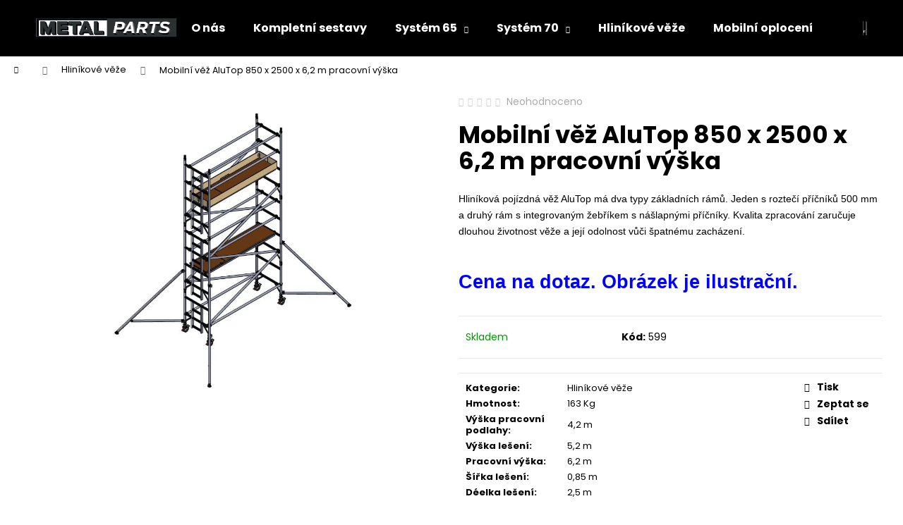

--- FILE ---
content_type: text/html; charset=utf-8
request_url: https://www.prodej-leseni.cz/mobilni-vez-alutop-850-x-2500-x-6-2-m-pracovni-vyska/
body_size: 20066
content:
<!doctype html><html lang="cs" dir="ltr" class="header-background-dark external-fonts-loaded"><head><meta charset="utf-8" /><meta name="viewport" content="width=device-width,initial-scale=1" /><title>Mobilní věž AluTop 850 x 2500 x 6,2 m pracovní výška - METALPARTS</title><link rel="preconnect" href="https://cdn.myshoptet.com" /><link rel="dns-prefetch" href="https://cdn.myshoptet.com" /><link rel="preload" href="https://cdn.myshoptet.com/prj/dist/master/cms/libs/jquery/jquery-1.11.3.min.js" as="script" /><link href="https://cdn.myshoptet.com/prj/dist/master/cms/templates/frontend_templates/shared/css/font-face/poppins.css" rel="stylesheet"><link href="https://cdn.myshoptet.com/prj/dist/master/shop/dist/font-shoptet-12.css.d637f40c301981789c16.css" rel="stylesheet"><script>
dataLayer = [];
dataLayer.push({'shoptet' : {
    "pageId": 841,
    "pageType": "productDetail",
    "currency": "CZK",
    "currencyInfo": {
        "decimalSeparator": ",",
        "exchangeRate": 1,
        "priceDecimalPlaces": 0,
        "symbol": "K\u010d",
        "symbolLeft": 0,
        "thousandSeparator": " "
    },
    "language": "cs",
    "projectId": 373469,
    "product": {
        "id": 607,
        "guid": "dd4abe08-fe14-11ed-bcec-f24631d4a679",
        "hasVariants": false,
        "codes": [
            {
                "code": 599
            }
        ],
        "code": "599",
        "name": "Mobiln\u00ed v\u011b\u017e AluTop 850 x 2500 x 6,2 m pracovn\u00ed v\u00fd\u0161ka",
        "appendix": "",
        "weight": 0,
        "currentCategory": "Hlin\u00edkov\u00e9 v\u011b\u017ee",
        "currentCategoryGuid": "f64c2930-fb99-11ed-a47b-364f8c6fa34d",
        "defaultCategory": "Hlin\u00edkov\u00e9 v\u011b\u017ee",
        "defaultCategoryGuid": "f64c2930-fb99-11ed-a47b-364f8c6fa34d",
        "currency": "CZK"
    },
    "stocks": [
        {
            "id": "ext",
            "title": "Sklad",
            "isDeliveryPoint": 0,
            "visibleOnEshop": 1
        }
    ],
    "cartInfo": {
        "id": null,
        "freeShipping": false,
        "freeShippingFrom": 0,
        "leftToFreeGift": {
            "formattedPrice": "0 K\u010d",
            "priceLeft": 0
        },
        "freeGift": false,
        "leftToFreeShipping": {
            "priceLeft": 0,
            "dependOnRegion": 0,
            "formattedPrice": "0 K\u010d"
        },
        "discountCoupon": [],
        "getNoBillingShippingPrice": {
            "withoutVat": 0,
            "vat": 0,
            "withVat": 0
        },
        "cartItems": [],
        "taxMode": "ORDINARY"
    },
    "cart": [],
    "customer": {
        "priceRatio": 1,
        "priceListId": 1,
        "groupId": null,
        "registered": false,
        "mainAccount": false
    }
}});
</script>
<meta property="og:type" content="website"><meta property="og:site_name" content="prodej-leseni.cz"><meta property="og:url" content="https://www.prodej-leseni.cz/mobilni-vez-alutop-850-x-2500-x-6-2-m-pracovni-vyska/"><meta property="og:title" content="Mobilní věž AluTop 850 x 2500 x 6,2 m pracovní výška - METALPARTS"><meta name="author" content="METALPARTS"><meta name="web_author" content="Shoptet.cz"><meta name="dcterms.rightsHolder" content="www.prodej-leseni.cz"><meta name="robots" content="index,follow"><meta property="og:image" content="https://cdn.myshoptet.com/usr/www.prodej-leseni.cz/user/shop/big/607_uts-klasik-850-x-2500-x-6-2m-pracovni-vyska.jpg?64748e02"><meta property="og:description" content="Mobilní věž AluTop 850 x 2500 x 6,2 m pracovní výška. Hliníková pojízdná věž AluTop má dva typy základních rámů. Jeden s roztečí příčníků 500 mm a druhý rám s integrovaným žebříkem s nášlapnými příčníky. Kvalita zpracování zaručuje dlouhou životnost věže a její odolnost vůči špatnému zacházení.
 
Cena na dotaz.…"><meta name="description" content="Mobilní věž AluTop 850 x 2500 x 6,2 m pracovní výška. Hliníková pojízdná věž AluTop má dva typy základních rámů. Jeden s roztečí příčníků 500 mm a druhý rám s integrovaným žebříkem s nášlapnými příčníky. Kvalita zpracování zaručuje dlouhou životnost věže a její odolnost vůči špatnému zacházení.
 
Cena na dotaz.…"><style>:root {--color-primary: #000000;--color-primary-h: 0;--color-primary-s: 0%;--color-primary-l: 0%;--color-primary-hover: #343434;--color-primary-hover-h: 0;--color-primary-hover-s: 0%;--color-primary-hover-l: 20%;--color-secondary: #000000;--color-secondary-h: 0;--color-secondary-s: 0%;--color-secondary-l: 0%;--color-secondary-hover: #343434;--color-secondary-hover-h: 0;--color-secondary-hover-s: 0%;--color-secondary-hover-l: 20%;--color-tertiary: #E2E2E2;--color-tertiary-h: 0;--color-tertiary-s: 0%;--color-tertiary-l: 89%;--color-tertiary-hover: #E2E2E2;--color-tertiary-hover-h: 0;--color-tertiary-hover-s: 0%;--color-tertiary-hover-l: 89%;--color-header-background: #000000;--template-font: "Poppins";--template-headings-font: "Poppins";--header-background-url: none;--cookies-notice-background: #1A1937;--cookies-notice-color: #F8FAFB;--cookies-notice-button-hover: #f5f5f5;--cookies-notice-link-hover: #27263f;--templates-update-management-preview-mode-content: "Náhled aktualizací šablony je aktivní pro váš prohlížeč."}</style>
    
    <link href="https://cdn.myshoptet.com/prj/dist/master/shop/dist/main-12.less.a712b24f4ee06168baf8.css" rel="stylesheet" />
        
    <script>var shoptet = shoptet || {};</script>
    <script src="https://cdn.myshoptet.com/prj/dist/master/shop/dist/main-3g-header.js.05f199e7fd2450312de2.js"></script>
<!-- User include --><!-- project html code header -->
<!-- Skrytí logo Shoptetu -->
<style>
.vam {  display: none !important;}</style>
<!-- Velikost textu podkategorie + BOLD -->
<style>
.subcategories { font-size: 16px; }
</style>
<style>
.subcategories li a {
	text-transform: none;
	font-weight: 600;
}
</style>
<!-- GALERIE BEZ OHR. -->
<style>
.plus-gallery-item { border-color: white;}
</style>
<!-- /User include --><link rel="shortcut icon" href="/favicon.ico" type="image/x-icon" /><link rel="canonical" href="https://www.prodej-leseni.cz/mobilni-vez-alutop-850-x-2500-x-6-2-m-pracovni-vyska/" />    <!-- Global site tag (gtag.js) - Google Analytics -->
    <script async src="https://www.googletagmanager.com/gtag/js?id=UA-185249605-1"></script>
    <script>
        
        window.dataLayer = window.dataLayer || [];
        function gtag(){dataLayer.push(arguments);}
        

        
        gtag('js', new Date());

                gtag('config', 'UA-185249605-1', { 'groups': "UA" });
        
        
        
        
        
        
        
        
                gtag('set', 'currency', 'CZK');

        gtag('event', 'view_item', {
            "send_to": "UA",
            "items": [
                {
                    "id": "599",
                    "name": "Mobiln\u00ed v\u011b\u017e AluTop 850 x 2500 x 6,2 m pracovn\u00ed v\u00fd\u0161ka",
                    "category": "Hlin\u00edkov\u00e9 v\u011b\u017ee",
                                                            "price": 46340
                }
            ]
        });
        
        
        
        
        
        
        
        
        
        
        
        
        document.addEventListener('DOMContentLoaded', function() {
            if (typeof shoptet.tracking !== 'undefined') {
                for (var id in shoptet.tracking.bannersList) {
                    gtag('event', 'view_promotion', {
                        "send_to": "UA",
                        "promotions": [
                            {
                                "id": shoptet.tracking.bannersList[id].id,
                                "name": shoptet.tracking.bannersList[id].name,
                                "position": shoptet.tracking.bannersList[id].position
                            }
                        ]
                    });
                }
            }

            shoptet.consent.onAccept(function(agreements) {
                if (agreements.length !== 0) {
                    console.debug('gtag consent accept');
                    var gtagConsentPayload =  {
                        'ad_storage': agreements.includes(shoptet.config.cookiesConsentOptPersonalisation)
                            ? 'granted' : 'denied',
                        'analytics_storage': agreements.includes(shoptet.config.cookiesConsentOptAnalytics)
                            ? 'granted' : 'denied',
                                                                                                'ad_user_data': agreements.includes(shoptet.config.cookiesConsentOptPersonalisation)
                            ? 'granted' : 'denied',
                        'ad_personalization': agreements.includes(shoptet.config.cookiesConsentOptPersonalisation)
                            ? 'granted' : 'denied',
                        };
                    console.debug('update consent data', gtagConsentPayload);
                    gtag('consent', 'update', gtagConsentPayload);
                    dataLayer.push(
                        { 'event': 'update_consent' }
                    );
                }
            });
        });
    </script>
</head><body class="desktop id-841 in-hlinikove-veze template-12 type-product type-detail one-column-body columns-3 ums_forms_redesign--off ums_a11y_category_page--on ums_discussion_rating_forms--off ums_flags_display_unification--on ums_a11y_login--on mobile-header-version-0"><noscript>
    <style>
        #header {
            padding-top: 0;
            position: relative !important;
            top: 0;
        }
        .header-navigation {
            position: relative !important;
        }
        .overall-wrapper {
            margin: 0 !important;
        }
        body:not(.ready) {
            visibility: visible !important;
        }
    </style>
    <div class="no-javascript">
        <div class="no-javascript__title">Musíte změnit nastavení vašeho prohlížeče</div>
        <div class="no-javascript__text">Podívejte se na: <a href="https://www.google.com/support/bin/answer.py?answer=23852">Jak povolit JavaScript ve vašem prohlížeči</a>.</div>
        <div class="no-javascript__text">Pokud používáte software na blokování reklam, může být nutné povolit JavaScript z této stránky.</div>
        <div class="no-javascript__text">Děkujeme.</div>
    </div>
</noscript>

        <div id="fb-root"></div>
        <script>
            window.fbAsyncInit = function() {
                FB.init({
                    autoLogAppEvents : true,
                    xfbml            : true,
                    version          : 'v24.0'
                });
            };
        </script>
        <script async defer crossorigin="anonymous" src="https://connect.facebook.net/cs_CZ/sdk.js#xfbml=1&version=v24.0"></script><a href="#content" class="skip-link sr-only">Přejít na obsah</a><div class="overall-wrapper">
    <div class="user-action">
                        <dialog id="login" class="dialog dialog--modal dialog--fullscreen js-dialog--modal" aria-labelledby="loginHeading">
        <div class="dialog__close dialog__close--arrow">
                        <button type="button" class="btn toggle-window-arr" data-dialog-close data-testid="backToShop">Zpět <span>do obchodu</span></button>
            </div>
        <div class="dialog__wrapper">
            <div class="dialog__content dialog__content--form">
                <div class="dialog__header">
                    <h2 id="loginHeading" class="dialog__heading dialog__heading--login">Přihlášení k vašemu účtu</h2>
                </div>
                <div id="customerLogin" class="dialog__body">
                    <form action="/action/Customer/Login/" method="post" id="formLoginIncluded" class="csrf-enabled formLogin" data-testid="formLogin"><input type="hidden" name="referer" value="" /><div class="form-group"><div class="input-wrapper email js-validated-element-wrapper no-label"><input type="email" name="email" class="form-control" autofocus placeholder="E-mailová adresa (např. jan@novak.cz)" data-testid="inputEmail" autocomplete="email" required /></div></div><div class="form-group"><div class="input-wrapper password js-validated-element-wrapper no-label"><input type="password" name="password" class="form-control" placeholder="Heslo" data-testid="inputPassword" autocomplete="current-password" required /><span class="no-display">Nemůžete vyplnit toto pole</span><input type="text" name="surname" value="" class="no-display" /></div></div><div class="form-group"><div class="login-wrapper"><button type="submit" class="btn btn-secondary btn-text btn-login" data-testid="buttonSubmit">Přihlásit se</button><div class="password-helper"><a href="/registrace/" data-testid="signup" rel="nofollow">Nová registrace</a><a href="/klient/zapomenute-heslo/" rel="nofollow">Zapomenuté heslo</a></div></div></div></form>
                </div>
            </div>
        </div>
    </dialog>
            </div>
<header id="header"><div class="container navigation-wrapper"><div class="site-name"><a href="/" data-testid="linkWebsiteLogo"><img src="https://cdn.myshoptet.com/usr/www.prodej-leseni.cz/user/logos/metalpartsonblack.png" alt="METALPARTS" fetchpriority="low" /></a></div><nav id="navigation" aria-label="Hlavní menu" data-collapsible="true"><div class="navigation-in menu"><ul class="menu-level-1" role="menubar" data-testid="headerMenuItems"><li class="menu-item-external-46" role="none"><a href="https://metal-parts.cz/" target="blank" data-testid="headerMenuItem" role="menuitem" aria-expanded="false"><b>O nás</b></a></li>
<li class="menu-item-855" role="none"><a href="/kompletni-sestavy/" data-testid="headerMenuItem" role="menuitem" aria-expanded="false"><b>Kompletní sestavy</b></a></li>
<li class="menu-item-756 ext" role="none"><a href="/system-65/" data-testid="headerMenuItem" role="menuitem" aria-haspopup="true" aria-expanded="false"><b>Systém 65</b><span class="submenu-arrow"></span></a><ul class="menu-level-2" aria-label="Systém 65" tabindex="-1" role="menu"><li class="menu-item-694" role="none"><a href="/spony/" data-image="https://cdn.myshoptet.com/usr/www.prodej-leseni.cz/user/categories/thumb/spona_ikona.png" data-testid="headerMenuItem" role="menuitem"><span>Spony</span></a>
                        </li><li class="menu-item-700" role="none"><a href="/nosniky/" data-image="https://cdn.myshoptet.com/usr/www.prodej-leseni.cz/user/categories/thumb/vazn__k_ikona.png" data-testid="headerMenuItem" role="menuitem"><span>Nosníky</span></a>
                        </li><li class="menu-item-703" role="none"><a href="/podlahy/" data-image="https://cdn.myshoptet.com/usr/www.prodej-leseni.cz/user/categories/thumb/podlaha_ikona.png" data-testid="headerMenuItem" role="menuitem"><span>Podlahy</span></a>
                        </li><li class="menu-item-706" role="none"><a href="/kotvy/" data-image="https://cdn.myshoptet.com/usr/www.prodej-leseni.cz/user/categories/thumb/kotva_ikona.png" data-testid="headerMenuItem" role="menuitem"><span>Kotvy</span></a>
                        </li><li class="menu-item-709" role="none"><a href="/vruty/" data-image="https://cdn.myshoptet.com/usr/www.prodej-leseni.cz/user/categories/thumb/vrut_ikona.png" data-testid="headerMenuItem" role="menuitem"><span>Vruty</span></a>
                        </li><li class="menu-item-712" role="none"><a href="/patky/" data-image="https://cdn.myshoptet.com/usr/www.prodej-leseni.cz/user/categories/thumb/n__no__ka_ikona.png" data-testid="headerMenuItem" role="menuitem"><span>Patky</span></a>
                        </li><li class="menu-item-715" role="none"><a href="/prislusenstvi-spony/" data-image="https://cdn.myshoptet.com/usr/www.prodej-leseni.cz/user/categories/thumb/__roub_spona_ikona.png" data-testid="headerMenuItem" role="menuitem"><span>Příslušenství spony</span></a>
                        </li><li class="menu-item-718" role="none"><a href="/naradi/" data-image="https://cdn.myshoptet.com/usr/www.prodej-leseni.cz/user/categories/thumb/racna_png.png" data-testid="headerMenuItem" role="menuitem"><span>Nářadí</span></a>
                        </li><li class="menu-item-721" role="none"><a href="/site/" data-image="https://cdn.myshoptet.com/usr/www.prodej-leseni.cz/user/categories/thumb/s_____ikona.png" data-testid="headerMenuItem" role="menuitem"><span>Sítě</span></a>
                        </li><li class="menu-item-724" role="none"><a href="/hmozdinky/" data-image="https://cdn.myshoptet.com/usr/www.prodej-leseni.cz/user/categories/thumb/hmozdena.png" data-testid="headerMenuItem" role="menuitem"><span>Hmoždinky </span></a>
                        </li><li class="menu-item-727" role="none"><a href="/zarazky/" data-image="https://cdn.myshoptet.com/usr/www.prodej-leseni.cz/user/categories/thumb/za______ky_ikona.png" data-testid="headerMenuItem" role="menuitem"><span>Zarážky</span></a>
                        </li><li class="menu-item-730" role="none"><a href="/konzole/" data-image="https://cdn.myshoptet.com/usr/www.prodej-leseni.cz/user/categories/thumb/konzole_ikona.png" data-testid="headerMenuItem" role="menuitem"><span>Konzole </span></a>
                        </li><li class="menu-item-733" role="none"><a href="/zebriky/" data-image="https://cdn.myshoptet.com/usr/www.prodej-leseni.cz/user/categories/thumb/__eb____k_ikona-1.png" data-testid="headerMenuItem" role="menuitem"><span>Žebříky</span></a>
                        </li><li class="menu-item-736" role="none"><a href="/ramy-leseni/" data-image="https://cdn.myshoptet.com/usr/www.prodej-leseni.cz/user/categories/thumb/r__m_ikona.png" data-testid="headerMenuItem" role="menuitem"><span>Rámy lešení</span></a>
                        </li><li class="menu-item-745" role="none"><a href="/diagonaly/" data-image="https://cdn.myshoptet.com/usr/www.prodej-leseni.cz/user/categories/thumb/diagon__la_ikona.png" data-testid="headerMenuItem" role="menuitem"><span>Diagonály </span></a>
                        </li><li class="menu-item-742" role="none"><a href="/zabradli/" data-image="https://cdn.myshoptet.com/usr/www.prodej-leseni.cz/user/categories/thumb/z__bradl___ikona.png" data-testid="headerMenuItem" role="menuitem"><span>Zábradlí </span></a>
                        </li><li class="menu-item-739" role="none"><a href="/zakladaci-dily/" data-image="https://cdn.myshoptet.com/usr/www.prodej-leseni.cz/user/categories/thumb/zakladac___d__l_ikona.png" data-testid="headerMenuItem" role="menuitem"><span>Zakládací díly </span></a>
                        </li></ul></li>
<li class="menu-item-759 ext" role="none"><a href="/system-70/" data-testid="headerMenuItem" role="menuitem" aria-haspopup="true" aria-expanded="false"><b>Systém 70</b><span class="submenu-arrow"></span></a><ul class="menu-level-2" aria-label="Systém 70" tabindex="-1" role="menu"><li class="menu-item-771" role="none"><a href="/spony-2/" data-image="https://cdn.myshoptet.com/usr/www.prodej-leseni.cz/user/categories/thumb/spona_ikona-1.png" data-testid="headerMenuItem" role="menuitem"><span>Spony</span></a>
                        </li><li class="menu-item-774" role="none"><a href="/nosniky-2/" data-image="https://cdn.myshoptet.com/usr/www.prodej-leseni.cz/user/categories/thumb/vazn__k_ikona-1.png" data-testid="headerMenuItem" role="menuitem"><span>Nosníky</span></a>
                        </li><li class="menu-item-777" role="none"><a href="/podlahy-2/" data-image="https://cdn.myshoptet.com/usr/www.prodej-leseni.cz/user/categories/thumb/podlaha_ikona-1.png" data-testid="headerMenuItem" role="menuitem"><span>Podlahy</span></a>
                        </li><li class="menu-item-780" role="none"><a href="/kotvy-2/" data-image="https://cdn.myshoptet.com/usr/www.prodej-leseni.cz/user/categories/thumb/kotva_ikona-1.png" data-testid="headerMenuItem" role="menuitem"><span>Kotvy</span></a>
                        </li><li class="menu-item-783" role="none"><a href="/vruty-2/" data-image="https://cdn.myshoptet.com/usr/www.prodej-leseni.cz/user/categories/thumb/vrut_ikona-1.png" data-testid="headerMenuItem" role="menuitem"><span>Vruty</span></a>
                        </li><li class="menu-item-786" role="none"><a href="/patky-2/" data-image="https://cdn.myshoptet.com/usr/www.prodej-leseni.cz/user/categories/thumb/n__no__ka_ikona-1.png" data-testid="headerMenuItem" role="menuitem"><span>Patky</span></a>
                        </li><li class="menu-item-789" role="none"><a href="/prislusenstvi-spony-2/" data-image="https://cdn.myshoptet.com/usr/www.prodej-leseni.cz/user/categories/thumb/__roub_spona_ikona-1.png" data-testid="headerMenuItem" role="menuitem"><span>Příslušenství spony</span></a>
                        </li><li class="menu-item-792" role="none"><a href="/naradi-2/" data-image="https://cdn.myshoptet.com/usr/www.prodej-leseni.cz/user/categories/thumb/racna_png-1.png" data-testid="headerMenuItem" role="menuitem"><span>Nářadí</span></a>
                        </li><li class="menu-item-795" role="none"><a href="/site-2/" data-image="https://cdn.myshoptet.com/usr/www.prodej-leseni.cz/user/categories/thumb/s_____ikona-1.png" data-testid="headerMenuItem" role="menuitem"><span>Sítě</span></a>
                        </li><li class="menu-item-798" role="none"><a href="/hmozdinky-2/" data-image="https://cdn.myshoptet.com/usr/www.prodej-leseni.cz/user/categories/thumb/hmozdena-1.png" data-testid="headerMenuItem" role="menuitem"><span>Hmoždinky</span></a>
                        </li><li class="menu-item-801" role="none"><a href="/zarazky-2/" data-image="https://cdn.myshoptet.com/usr/www.prodej-leseni.cz/user/categories/thumb/za______ky_ikona-1.png" data-testid="headerMenuItem" role="menuitem"><span>Zarážky</span></a>
                        </li><li class="menu-item-804" role="none"><a href="/konzole-2/" data-image="https://cdn.myshoptet.com/usr/www.prodej-leseni.cz/user/categories/thumb/konzole_ikona-1.png" data-testid="headerMenuItem" role="menuitem"><span>Konzole</span></a>
                        </li><li class="menu-item-807" role="none"><a href="/zebriky-2/" data-image="https://cdn.myshoptet.com/usr/www.prodej-leseni.cz/user/categories/thumb/__eb____k_ikona.png" data-testid="headerMenuItem" role="menuitem"><span>Žebříky</span></a>
                        </li><li class="menu-item-810" role="none"><a href="/ramy-leseni-2/" data-image="https://cdn.myshoptet.com/usr/www.prodej-leseni.cz/user/categories/thumb/r__m_ikona-1.png" data-testid="headerMenuItem" role="menuitem"><span>Rámy lešení</span></a>
                        </li><li class="menu-item-813" role="none"><a href="/diagonaly-2/" data-image="https://cdn.myshoptet.com/usr/www.prodej-leseni.cz/user/categories/thumb/diagon__la_ikona-1.png" data-testid="headerMenuItem" role="menuitem"><span>Diagonály</span></a>
                        </li><li class="menu-item-816" role="none"><a href="/zabradli-2/" data-image="https://cdn.myshoptet.com/usr/www.prodej-leseni.cz/user/categories/thumb/z__bradl___ikona-1.png" data-testid="headerMenuItem" role="menuitem"><span>Zábradlí</span></a>
                        </li><li class="menu-item-819" role="none"><a href="/zakladaci-dily-2/" data-image="https://cdn.myshoptet.com/usr/www.prodej-leseni.cz/user/categories/thumb/zakladac___d__l_ikona-1.png" data-testid="headerMenuItem" role="menuitem"><span>Zakládací díly</span></a>
                        </li></ul></li>
<li class="menu-item-841" role="none"><a href="/hlinikove-veze/" class="active" data-testid="headerMenuItem" role="menuitem" aria-expanded="false"><b>Hliníkové věže</b></a></li>
<li class="menu-item-844" role="none"><a href="/mobilni-oploceni/" data-testid="headerMenuItem" role="menuitem" aria-expanded="false"><b>Mobilní oplocení</b></a></li>
<li class="menu-item-847" role="none"><a href="/prechodove-lavky/" data-testid="headerMenuItem" role="menuitem" aria-expanded="false"><b>Přechodové lávky</b></a></li>
<li class="menu-item-850" role="none"><a href="/stropni-bedneni/" data-testid="headerMenuItem" role="menuitem" aria-expanded="false"><b>Stropní bednění</b></a></li>
<li class="menu-item-822" role="none"><a href="/system-leseni-73/" data-testid="headerMenuItem" role="menuitem" aria-expanded="false"><b>Systém 73</b></a></li>
<li class="menu-item-837" role="none"><a href="/system-leseni-74/" data-testid="headerMenuItem" role="menuitem" aria-expanded="false"><b>Systém 74</b></a></li>
<li class="menu-item-825" role="none"><a href="/lesenarske-vratky-geda/" data-testid="headerMenuItem" role="menuitem" aria-expanded="false"><b>Lešenářské vrátky</b></a></li>
<li class="menu-item-29" role="none"><a href="/kontakty/" data-testid="headerMenuItem" role="menuitem" aria-expanded="false"><b>Kontakty</b></a></li>
<li class="menu-item-39" role="none"><a href="/obchodni-podminky-maloobchod/" target="blank" data-testid="headerMenuItem" role="menuitem" aria-expanded="false"><b>Obchodní podmínky | Maloobchod</b></a></li>
<li class="menu-item-750" role="none"><a href="/obchodni-podminky-velkoobchod/" target="blank" data-testid="headerMenuItem" role="menuitem" aria-expanded="false"><b>Obchodní podmínky | Velkoobchod</b></a></li>
<li class="menu-item-691" role="none"><a href="/podminky-ochrany-osobnich-udaju/" target="blank" data-testid="headerMenuItem" role="menuitem" aria-expanded="false"><b>Podmínky ochrany osobních údajů </b></a></li>
<li class="menu-item-external-21" role="none"><a href="https://metal-parts.cz/download/formular-pro-uplatneni-reklamace-prodej-leseni-cz/" target="blank" data-testid="headerMenuItem" role="menuitem" aria-expanded="false"><b>Formulář | Reklamace</b></a></li>
</ul></div><span class="navigation-close"></span></nav><div class="menu-helper" data-testid="hamburgerMenu"><span>Více</span></div>

    <div class="navigation-buttons">
                <a href="#" class="toggle-window" data-target="search" data-testid="linkSearchIcon"><span class="sr-only">Hledat</span></a>
                    
        <button class="top-nav-button top-nav-button-login" type="button" data-dialog-id="login" aria-haspopup="dialog" aria-controls="login" data-testid="signin">
            <span class="sr-only">Přihlášení</span>
        </button>
                    <a href="/kosik/" class="toggle-window cart-count" data-target="cart" data-testid="headerCart" rel="nofollow" aria-haspopup="dialog" aria-expanded="false" aria-controls="cart-widget"><span class="sr-only">Nákupní košík</span></a>
        <a href="#" class="toggle-window" data-target="navigation" data-testid="hamburgerMenu"><span class="sr-only">Menu</span></a>
    </div>

</div></header><!-- / header -->


<div id="content-wrapper" class="container_resetted content-wrapper">
    
                                <div class="breadcrumbs navigation-home-icon-wrapper" itemscope itemtype="https://schema.org/BreadcrumbList">
                                                                            <span id="navigation-first" data-basetitle="METALPARTS" itemprop="itemListElement" itemscope itemtype="https://schema.org/ListItem">
                <a href="/" itemprop="item" class="navigation-home-icon"><span class="sr-only" itemprop="name">Domů</span></a>
                <span class="navigation-bullet">/</span>
                <meta itemprop="position" content="1" />
            </span>
                                <span id="navigation-1" itemprop="itemListElement" itemscope itemtype="https://schema.org/ListItem">
                <a href="/hlinikove-veze/" itemprop="item" data-testid="breadcrumbsSecondLevel"><span itemprop="name">Hliníkové věže</span></a>
                <span class="navigation-bullet">/</span>
                <meta itemprop="position" content="2" />
            </span>
                                            <span id="navigation-2" itemprop="itemListElement" itemscope itemtype="https://schema.org/ListItem" data-testid="breadcrumbsLastLevel">
                <meta itemprop="item" content="https://www.prodej-leseni.cz/mobilni-vez-alutop-850-x-2500-x-6-2-m-pracovni-vyska/" />
                <meta itemprop="position" content="3" />
                <span itemprop="name" data-title="Mobilní věž AluTop 850 x 2500 x 6,2 m pracovní výška">Mobilní věž AluTop 850 x 2500 x 6,2 m pracovní výška <span class="appendix"></span></span>
            </span>
            </div>
            
    <div class="content-wrapper-in">
                <main id="content" class="content wide">
                            
<div class="p-detail" itemscope itemtype="https://schema.org/Product">

    
    <meta itemprop="name" content="Mobilní věž AluTop 850 x 2500 x 6,2 m pracovní výška" />
    <meta itemprop="category" content="Úvodní stránka &gt; Hliníkové věže &gt; Mobilní věž AluTop 850 x 2500 x 6,2 m pracovní výška" />
    <meta itemprop="url" content="https://www.prodej-leseni.cz/mobilni-vez-alutop-850-x-2500-x-6-2-m-pracovni-vyska/" />
    <meta itemprop="image" content="https://cdn.myshoptet.com/usr/www.prodej-leseni.cz/user/shop/big/607_uts-klasik-850-x-2500-x-6-2m-pracovni-vyska.jpg?64748e02" />
            <meta itemprop="description" content="Hliníková pojízdná věž AluTop má dva typy základních rámů. Jeden s&amp;nbsp;roztečí příčníků 500 mm a druhý rám s&amp;nbsp;integrovaným žebříkem s&amp;nbsp;nášlapnými příčníky. Kvalita zpracování zaručuje dlouhou životnost věže a její odolnost vůči špatnému zacházení.
&amp;nbsp;
Cena na dotaz. Obrázek je ilustrační." />
                                            
        <div class="p-detail-inner">

        <div class="p-data-wrapper">
            <div class="p-detail-inner-header">
                            <div class="stars-wrapper">
            
<span class="stars star-list">
                                                <span class="star star-off show-tooltip is-active productRatingAction" data-productid="607" data-score="1" title="    Hodnocení:
            Neohodnoceno    "></span>
                    
                                                <span class="star star-off show-tooltip is-active productRatingAction" data-productid="607" data-score="2" title="    Hodnocení:
            Neohodnoceno    "></span>
                    
                                                <span class="star star-off show-tooltip is-active productRatingAction" data-productid="607" data-score="3" title="    Hodnocení:
            Neohodnoceno    "></span>
                    
                                                <span class="star star-off show-tooltip is-active productRatingAction" data-productid="607" data-score="4" title="    Hodnocení:
            Neohodnoceno    "></span>
                    
                                                <span class="star star-off show-tooltip is-active productRatingAction" data-productid="607" data-score="5" title="    Hodnocení:
            Neohodnoceno    "></span>
                    
    </span>
            <span class="stars-label">
                                Neohodnoceno                    </span>
        </div>
                    <h1>
                      Mobilní věž AluTop 850 x 2500 x 6,2 m pracovní výška                </h1>
            </div>

                            <div class="p-short-description" data-testid="productCardShortDescr">
                    <p><span style="color: #000000; font-family: 'Open Sans', sans-serif; font-size: 14px; font-style: normal; font-variant-ligatures: normal; font-variant-caps: normal; font-weight: 400; letter-spacing: normal; text-align: start; text-indent: 0px; text-transform: none; white-space: normal; word-spacing: 0px; -webkit-text-stroke-width: 0px; background-color: #ffffff; text-decoration-thickness: initial; text-decoration-style: initial; text-decoration-color: initial; display: inline !important; float: none;">Hliníková pojízdná věž AluTop má dva typy základních rámů. Jeden s&nbsp;roztečí příčníků 500 mm a druhý rám s&nbsp;integrovaným žebříkem s&nbsp;nášlapnými příčníky. Kvalita zpracování zaručuje dlouhou životnost věže a její odolnost vůči špatnému zacházení.</span></p>
<p>&nbsp;</p>
<p><span style="color: #0000ff; font-family: 'Open Sans', sans-serif; font-size: 14px; font-style: normal; font-variant-ligatures: normal; font-variant-caps: normal; font-weight: 400; letter-spacing: normal; text-align: start; text-indent: 0px; text-transform: none; white-space: normal; word-spacing: 0px; -webkit-text-stroke-width: 0px; background-color: #ffffff; text-decoration-thickness: initial; text-decoration-style: initial; text-decoration-color: initial; display: inline !important; float: none;"><span style="font-size: 20pt;"><strong>Cena na dotaz. Obrázek je ilustrační.</strong></span></span><span style="color: #000000; font-family: 'Open Sans', sans-serif; font-size: 16pt; font-style: normal; font-variant-ligatures: normal; font-variant-caps: normal; font-weight: 400; letter-spacing: normal; text-align: start; text-indent: 0px; text-transform: none; white-space: normal; word-spacing: 0px; -webkit-text-stroke-width: 0px; background-color: #ffffff; text-decoration-thickness: initial; text-decoration-style: initial; text-decoration-color: initial; display: inline !important; float: none;"><strong></strong></span></p>
                </div>
            

            <form action="/action/Cart/addCartItem/" method="post" id="product-detail-form" class="pr-action csrf-enabled" data-testid="formProduct">
                <meta itemprop="productID" content="607" /><meta itemprop="identifier" content="dd4abe08-fe14-11ed-bcec-f24631d4a679" /><meta itemprop="sku" content="599" /><span itemprop="offers" itemscope itemtype="https://schema.org/Offer"><link itemprop="availability" href="https://schema.org/InStock" /><meta itemprop="url" content="https://www.prodej-leseni.cz/mobilni-vez-alutop-850-x-2500-x-6-2-m-pracovni-vyska/" /><link itemprop="itemCondition" href="https://schema.org/NewCondition" /></span><input type="hidden" name="productId" value="607" /><input type="hidden" name="priceId" value="616" /><input type="hidden" name="language" value="cs" />

                <div class="p-variants-block">
                                    <table class="detail-parameters">
                        <tbody>
                        
                        
                                                                                                </tbody>
                    </table>
                            </div>



            <div class="p-basic-info-block">
                <div class="block">
                                                            

    
    <span class="availability-label" style="color: #009901" data-testid="labelAvailability">
                    Skladem            </span>
    
                                </div>
                <div class="block">
                                            <span class="p-code">
        <span class="p-code-label">Kód:</span>
                    <span>599</span>
            </span>
                </div>
                <div class="block">
                                                        </div>
            </div>

            
            <div class="p-to-cart-block">
                            <div class="p-add-to-cart-wrapper">
                                                        </div>
            </div>


            </form>

            
            

            <div class="p-param-block">
                <div class="detail-parameters-wrapper">
                    <table class="detail-parameters second">
                        <tr>
    <th>
        <span class="row-header-label">
            Kategorie<span class="row-header-label-colon">:</span>
        </span>
    </th>
    <td>
        <a href="/hlinikove-veze/">Hliníkové věže</a>    </td>
</tr>
            <tr>
            <th>
                <span class="row-header-label">
                                                                        Hmotnost<span class="row-header-label-colon">:</span>
                                                            </span>
            </th>
            <td>163 Kg</td>
        </tr>
            <tr>
            <th>
                <span class="row-header-label">
                                                                        Výška pracovní podlahy<span class="row-header-label-colon">:</span>
                                                            </span>
            </th>
            <td>4,2 m</td>
        </tr>
            <tr>
            <th>
                <span class="row-header-label">
                                                                        Výška lešení<span class="row-header-label-colon">:</span>
                                                            </span>
            </th>
            <td>5,2 m</td>
        </tr>
            <tr>
            <th>
                <span class="row-header-label">
                                                                        Pracovní výška<span class="row-header-label-colon">:</span>
                                                            </span>
            </th>
            <td>6,2 m</td>
        </tr>
            <tr>
            <th>
                <span class="row-header-label">
                                                                        Šířka lešení<span class="row-header-label-colon">:</span>
                                                            </span>
            </th>
            <td>0,85 m</td>
        </tr>
            <tr>
            <th>
                <span class="row-header-label">
                                                                        Déelka lešení<span class="row-header-label-colon">:</span>
                                                            </span>
            </th>
            <td>2,5 m</td>
        </tr>
                        </table>
                </div>
                <div class="social-buttons-wrapper">
                    <div class="link-icons" data-testid="productDetailActionIcons">
    <a href="#" class="link-icon print" title="Tisknout produkt"><span>Tisk</span></a>
    <a href="/mobilni-vez-alutop-850-x-2500-x-6-2-m-pracovni-vyska:dotaz/" class="link-icon chat" title="Mluvit s prodejcem" rel="nofollow"><span>Zeptat se</span></a>
                <a href="#" class="link-icon share js-share-buttons-trigger" title="Sdílet produkt"><span>Sdílet</span></a>
    </div>
                        <div class="social-buttons no-display">
                    <div class="twitter">
                <script>
        window.twttr = (function(d, s, id) {
            var js, fjs = d.getElementsByTagName(s)[0],
                t = window.twttr || {};
            if (d.getElementById(id)) return t;
            js = d.createElement(s);
            js.id = id;
            js.src = "https://platform.twitter.com/widgets.js";
            fjs.parentNode.insertBefore(js, fjs);
            t._e = [];
            t.ready = function(f) {
                t._e.push(f);
            };
            return t;
        }(document, "script", "twitter-wjs"));
        </script>

<a
    href="https://twitter.com/share"
    class="twitter-share-button"
        data-lang="cs"
    data-url="https://www.prodej-leseni.cz/mobilni-vez-alutop-850-x-2500-x-6-2-m-pracovni-vyska/"
>Tweet</a>

            </div>
                    <div class="facebook">
                <div
            data-layout="button"
        class="fb-share-button"
    >
</div>

            </div>
                                <div class="close-wrapper">
        <a href="#" class="close-after js-share-buttons-trigger" title="Sdílet produkt">Zavřít</a>
    </div>

            </div>
                </div>
            </div>


                                </div>

        <div class="p-image-wrapper">
            
            <div class="p-image" style="" data-testid="mainImage">
                

<a href="https://cdn.myshoptet.com/usr/www.prodej-leseni.cz/user/shop/big/607_uts-klasik-850-x-2500-x-6-2m-pracovni-vyska.jpg?64748e02" class="p-main-image cloud-zoom cbox" data-href="https://cdn.myshoptet.com/usr/www.prodej-leseni.cz/user/shop/orig/607_uts-klasik-850-x-2500-x-6-2m-pracovni-vyska.jpg?64748e02"><img src="https://cdn.myshoptet.com/usr/www.prodej-leseni.cz/user/shop/big/607_uts-klasik-850-x-2500-x-6-2m-pracovni-vyska.jpg?64748e02" alt="uts klasik 850 x 2500 x 6 2m pracovni vyska" width="1024" height="768"  fetchpriority="high" />
</a>                


                

    

            </div>
            <div class="row">
                            </div>

        </div>
    </div>

    <div class="container container--bannersBenefit">
            </div>

        



        
    <div class="shp-tabs-wrapper p-detail-tabs-wrapper">
        <div class="row">
            <div class="col-sm-12 shp-tabs-row responsive-nav">
                <div class="shp-tabs-holder">
    <ul id="p-detail-tabs" class="shp-tabs p-detail-tabs visible-links" role="tablist">
                            <li class="shp-tab active" data-testid="tabDescription">
                <a href="#description" class="shp-tab-link" role="tab" data-toggle="tab">Popis</a>
            </li>
                                                                                                                         <li class="shp-tab" data-testid="tabDiscussion">
                                <a href="#productDiscussion" class="shp-tab-link" role="tab" data-toggle="tab">Diskuze</a>
            </li>
                                        </ul>
</div>
            </div>
            <div class="col-sm-12 ">
                <div id="tab-content" class="tab-content">
                                                                                                            <div id="description" class="tab-pane fade in active" role="tabpanel">
        <div class="description-inner">
            <div class="basic-description">
                
                                    <p><span style="color: #000000; font-family: 'Open Sans', sans-serif; font-size: 14px; font-style: normal; font-variant-ligatures: normal; font-variant-caps: normal; font-weight: 400; letter-spacing: normal; text-align: start; text-indent: 0px; text-transform: none; white-space: normal; word-spacing: 0px; -webkit-text-stroke-width: 0px; background-color: #ffffff; text-decoration-thickness: initial; text-decoration-style: initial; text-decoration-color: initial; display: inline !important; float: none;">Lehké hliníkové mobilní věže jsou ideální pomocnou konstrukcí ve stavebnictví, v&nbsp;průmyslových provozech, na veřejném prostranství, v&nbsp;atriích a všude tam, kde je třeba použít pojízdné lešení pro opravárenské, údržbářské a montážní práce. Součástí věží jsou všechny důležité bezpečnostní prvky, jako jsou rámy s&nbsp;integrovanými žebříky, zarážky podlahových prvků a stabilizátory.</span></p>
                            </div>
            
        </div>
    </div>
                                                                                                                                                    <div id="productDiscussion" class="tab-pane fade" role="tabpanel" data-testid="areaDiscussion">
        <div id="discussionWrapper" class="discussion-wrapper unveil-wrapper" data-parent-tab="productDiscussion" data-testid="wrapperDiscussion">
                                    
    <div class="discussionContainer js-discussion-container" data-editorid="discussion">
                    <p data-testid="textCommentNotice">Buďte první, kdo napíše příspěvek k této položce. </p>
                                                        <div class="add-comment discussion-form-trigger" data-unveil="discussion-form" aria-expanded="false" aria-controls="discussion-form" role="button">
                <span class="link-like comment-icon" data-testid="buttonAddComment">Přidat komentář</span>
                        </div>
                        <div id="discussion-form" class="discussion-form vote-form js-hidden">
                            <form action="/action/ProductDiscussion/addPost/" method="post" id="formDiscussion" data-testid="formDiscussion">
    <input type="hidden" name="formId" value="9" />
    <input type="hidden" name="discussionEntityId" value="607" />
            <div class="row">
        <div class="form-group col-xs-12 col-sm-6">
            <input type="text" name="fullName" value="" id="fullName" class="form-control" placeholder="Jméno" data-testid="inputUserName"/>
                        <span class="no-display">Nevyplňujte toto pole:</span>
            <input type="text" name="surname" value="" class="no-display" />
        </div>
        <div class="form-group js-validated-element-wrapper no-label col-xs-12 col-sm-6">
            <input type="email" name="email" value="" id="email" class="form-control js-validate-required" placeholder="E-mail" data-testid="inputEmail"/>
        </div>
        <div class="col-xs-12">
            <div class="form-group">
                <input type="text" name="title" id="title" class="form-control" placeholder="Název" data-testid="inputTitle" />
            </div>
            <div class="form-group no-label js-validated-element-wrapper">
                <textarea name="message" id="message" class="form-control js-validate-required" rows="7" placeholder="Komentář" data-testid="inputMessage"></textarea>
            </div>
                                <div class="form-group js-validated-element-wrapper consents consents-first">
            <input
                type="hidden"
                name="consents[]"
                id="discussionConsents37"
                value="37"
                                                        data-special-message="validatorConsent"
                            />
                                        <label for="discussionConsents37" class="whole-width">
                                        Vložením komentáře souhlasíte s <a href="/podminky-ochrany-osobnich-udaju/" target="_blank" rel="noopener noreferrer">podmínkami ochrany osobních údajů</a>
                </label>
                    </div>
                            <fieldset class="box box-sm box-bg-default">
    <h4>Bezpečnostní kontrola</h4>
    <div class="form-group captcha-image">
        <img src="[data-uri]" alt="" data-testid="imageCaptcha" width="150" height="40"  fetchpriority="low" />
    </div>
    <div class="form-group js-validated-element-wrapper smart-label-wrapper">
        <label for="captcha"><span class="required-asterisk">Opište text z obrázku</span></label>
        <input type="text" id="captcha" name="captcha" class="form-control js-validate js-validate-required">
    </div>
</fieldset>
            <div class="form-group">
                <input type="submit" value="Odeslat komentář" class="btn btn-sm btn-primary" data-testid="buttonSendComment" />
            </div>
        </div>
    </div>
</form>

                    </div>
                    </div>

        </div>
    </div>
                                                        </div>
            </div>
        </div>
    </div>
</div>
                    </main>
    </div>
    
            
    
                    <div id="cart-widget" class="content-window cart-window" role="dialog" aria-hidden="true">
                <div class="content-window-in cart-window-in">
                                <button type="button" class="btn toggle-window-arr toggle-window" data-target="cart" data-testid="backToShop" aria-controls="cart-widget">Zpět <span>do obchodu</span></button>
                        <div class="container place-cart-here">
                        <div class="loader-overlay">
                            <div class="loader"></div>
                        </div>
                    </div>
                </div>
            </div>
            <div class="content-window search-window" itemscope itemtype="https://schema.org/WebSite">
                <meta itemprop="headline" content="Hliníkové věže"/><meta itemprop="url" content="https://www.prodej-leseni.cz"/><meta itemprop="text" content="Mobilní věž AluTop 850 x 2500 x 6,2 m pracovní výška. Hliníková pojízdná věž AluTop má dva typy základních rámů. Jeden s&amp;amp;nbsp;roztečí příčníků 500 mm a druhý rám s&amp;amp;nbsp;integrovaným žebříkem s&amp;amp;nbsp;nášlapnými příčníky. Kvalita zpracování zaručuje dlouhou životnost věže a její odolnost vůči špatnému..."/>                <div class="content-window-in search-window-in">
                                <button type="button" class="btn toggle-window-arr toggle-window" data-target="search" data-testid="backToShop" aria-controls="cart-widget">Zpět <span>do obchodu</span></button>
                        <div class="container">
                        <div class="search"><h2>Co potřebujete najít?</h2><form action="/action/ProductSearch/prepareString/" method="post"
    id="formSearchForm" class="search-form compact-form js-search-main"
    itemprop="potentialAction" itemscope itemtype="https://schema.org/SearchAction" data-testid="searchForm">
    <fieldset>
        <meta itemprop="target"
            content="https://www.prodej-leseni.cz/vyhledavani/?string={string}"/>
        <input type="hidden" name="language" value="cs"/>
        
            
<input
    type="search"
    name="string"
        class="query-input form-control search-input js-search-input lg"
    placeholder="Napište, co hledáte"
    autocomplete="off"
    required
    itemprop="query-input"
    aria-label="Vyhledávání"
    data-testid="searchInput"
>
            <button type="submit" class="btn btn-default btn-arrow-right btn-lg" data-testid="searchBtn"><span class="sr-only">Hledat</span></button>
        
    </fieldset>
</form>
<h3>Doporučujeme</h3><div class="recommended-products"><a href="#" class="browse next"><span class="sr-only">Následující</span></a><a href="#" class="browse prev inactive"><span class="sr-only">Předchozí</span></a><div class="indicator"><div></div></div><div class="row active"><div class="col-sm-4"><a href="/kompletni-sestava-leseni-plettac-pd70-63-6-m/" class="recommended-product"><img src="data:image/svg+xml,%3Csvg%20width%3D%22100%22%20height%3D%22100%22%20xmlns%3D%22http%3A%2F%2Fwww.w3.org%2F2000%2Fsvg%22%3E%3C%2Fsvg%3E" alt="PD70 63,6" width="100" height="100"  data-src="https://cdn.myshoptet.com/usr/www.prodej-leseni.cz/user/shop/related/630-1_pd70-63-6.jpg?68f8aac9" fetchpriority="low" />                        <span class="p-bottom">
                            <strong class="name" data-testid="productCardName">  Kompletní sestava lešení Plettac PD70 - 63,6 m</strong>

                            
                                                    </span>
</a></div><div class="col-sm-4"><a href="/kompletni-sestava-leseni-plettac-pd70-42-4-m/" class="recommended-product"><img src="data:image/svg+xml,%3Csvg%20width%3D%22100%22%20height%3D%22100%22%20xmlns%3D%22http%3A%2F%2Fwww.w3.org%2F2000%2Fsvg%22%3E%3C%2Fsvg%3E" alt="Kompletní sestava lešení Plettac PD70 - 42,4 m" width="100" height="100"  data-src="https://cdn.myshoptet.com/usr/www.prodej-leseni.cz/user/shop/related/627_kompletni-sestava-leseni-plettac-pd70-42-4-m.jpg?68430032" fetchpriority="low" />                        <span class="p-bottom">
                            <strong class="name" data-testid="productCardName">  Kompletní sestava lešení Plettac PD70 - 42,4 m</strong>

                            
                                                    </span>
</a></div><div class="col-sm-4"><a href="/kompletni-sestava-leseni-plettac-pd70-480-m/" class="recommended-product"><img src="data:image/svg+xml,%3Csvg%20width%3D%22100%22%20height%3D%22100%22%20xmlns%3D%22http%3A%2F%2Fwww.w3.org%2F2000%2Fsvg%22%3E%3C%2Fsvg%3E" alt="Kompletní sestava lešení Plettac PD70 - 480 m" width="100" height="100"  data-src="https://cdn.myshoptet.com/usr/www.prodej-leseni.cz/user/shop/related/624_kompletni-sestava-leseni-plettac-pd70-480-m.jpg?68430255" fetchpriority="low" />                        <span class="p-bottom">
                            <strong class="name" data-testid="productCardName">  Kompletní sestava lešení Plettac PD70 - 480 m</strong>

                            
                                                    </span>
</a></div></div><div class="row"><div class="col-sm-4 active"><a href="/kompletni-sestava-leseni-plettac-pd70-364-8-m/" class="recommended-product"><img src="data:image/svg+xml,%3Csvg%20width%3D%22100%22%20height%3D%22100%22%20xmlns%3D%22http%3A%2F%2Fwww.w3.org%2F2000%2Fsvg%22%3E%3C%2Fsvg%3E" alt="Kompletní sestava lešení Plettac PD70 - 364,8 m" width="100" height="100"  data-src="https://cdn.myshoptet.com/usr/www.prodej-leseni.cz/user/shop/related/621_kompletni-sestava-leseni-plettac-pd70-364-8-m.jpg?684301e4" fetchpriority="low" />                        <span class="p-bottom">
                            <strong class="name" data-testid="productCardName">  Kompletní sestava lešení Plettac PD70 - 364,8 m</strong>

                            
                                                    </span>
</a></div><div class="col-sm-4"><a href="/kompletni-sestava-leseni-plettac-pd70-230-4-m/" class="recommended-product"><img src="data:image/svg+xml,%3Csvg%20width%3D%22100%22%20height%3D%22100%22%20xmlns%3D%22http%3A%2F%2Fwww.w3.org%2F2000%2Fsvg%22%3E%3C%2Fsvg%3E" alt="Kompletní sestava lešení Plettac PD70 - 230,4 m" width="100" height="100"  data-src="https://cdn.myshoptet.com/usr/www.prodej-leseni.cz/user/shop/related/618_kompletni-sestava-leseni-plettac-pd70-230-4-m.jpg?6843017a" fetchpriority="low" />                        <span class="p-bottom">
                            <strong class="name" data-testid="productCardName">  Kompletní sestava lešení Plettac PD70 - 230,4 m</strong>

                            
                                                    </span>
</a></div><div class="col-sm-4"><a href="/kompletni-sestava-leseni-plettac-pd70-134-4-m/" class="recommended-product"><img src="data:image/svg+xml,%3Csvg%20width%3D%22100%22%20height%3D%22100%22%20xmlns%3D%22http%3A%2F%2Fwww.w3.org%2F2000%2Fsvg%22%3E%3C%2Fsvg%3E" alt="Kompletní sestava lešení Plettac PD70 - 134,4 m" width="100" height="100"  data-src="https://cdn.myshoptet.com/usr/www.prodej-leseni.cz/user/shop/related/615_kompletni-sestava-leseni-plettac-pd70-134-4-m.jpg?684300fa" fetchpriority="low" />                        <span class="p-bottom">
                            <strong class="name" data-testid="productCardName">  Kompletní sestava lešení Plettac PD70 - 134,4 m</strong>

                            
                                                    </span>
</a></div></div><div class="row"><div class="col-sm-4"><a href="/kompletni-sestava-leseni-plettac-pd70-52-8-m--1-patro-4-pole-s-podlaha-3m-/" class="recommended-product"><img src="data:image/svg+xml,%3Csvg%20width%3D%22100%22%20height%3D%22100%22%20xmlns%3D%22http%3A%2F%2Fwww.w3.org%2F2000%2Fsvg%22%3E%3C%2Fsvg%3E" alt="PD70" width="100" height="100"  data-src="https://cdn.myshoptet.com/usr/www.prodej-leseni.cz/user/shop/related/612-1_pd70.jpg?68f8aa92" fetchpriority="low" />                        <span class="p-bottom">
                            <strong class="name" data-testid="productCardName">  Kompletní sestava lešení Plettac PD70 - 52,8 m</strong>

                            
                                                    </span>
</a></div><div class="col-sm-4"><a href="/mobilni-vez-alutop-850-x-2500-x-8-2-m-pracovni-vyska/" class="recommended-product"><img src="data:image/svg+xml,%3Csvg%20width%3D%22100%22%20height%3D%22100%22%20xmlns%3D%22http%3A%2F%2Fwww.w3.org%2F2000%2Fsvg%22%3E%3C%2Fsvg%3E" alt="uts klasik 850 x 2500 x 8 2m pracovni vyska" width="100" height="100"  data-src="https://cdn.myshoptet.com/usr/www.prodej-leseni.cz/user/shop/related/610_uts-klasik-850-x-2500-x-8-2m-pracovni-vyska.jpg?64748eb7" fetchpriority="low" />                        <span class="p-bottom">
                            <strong class="name" data-testid="productCardName">  Mobilní věž AluTop 850 x 2500 x 8,2 m pracovní výška</strong>

                            
                                                    </span>
</a></div><div class="col-sm-4"><a href="/mobilni-vez-alutop-850-x-2500-x-6-2-m-pracovni-vyska/" class="recommended-product"><img src="data:image/svg+xml,%3Csvg%20width%3D%22100%22%20height%3D%22100%22%20xmlns%3D%22http%3A%2F%2Fwww.w3.org%2F2000%2Fsvg%22%3E%3C%2Fsvg%3E" alt="uts klasik 850 x 2500 x 6 2m pracovni vyska" width="100" height="100"  data-src="https://cdn.myshoptet.com/usr/www.prodej-leseni.cz/user/shop/related/607_uts-klasik-850-x-2500-x-6-2m-pracovni-vyska.jpg?64748e02" fetchpriority="low" />                        <span class="p-bottom">
                            <strong class="name" data-testid="productCardName">  Mobilní věž AluTop 850 x 2500 x 6,2 m pracovní výška</strong>

                            
                                                    </span>
</a></div></div></div></div>
                    </div>
                </div>
            </div>
            
</div>
        
        
                            <footer id="footer">
                    <h2 class="sr-only">Zápatí</h2>
                    
    
                                                            
            
                    
                        <div class="container footer-bottom">
                            <span id="signature" style="display: inline-block !important; visibility: visible !important;"><a href="https://www.shoptet.cz/?utm_source=footer&utm_medium=link&utm_campaign=create_by_shoptet" class="image" target="_blank"><img src="data:image/svg+xml,%3Csvg%20width%3D%2217%22%20height%3D%2217%22%20xmlns%3D%22http%3A%2F%2Fwww.w3.org%2F2000%2Fsvg%22%3E%3C%2Fsvg%3E" data-src="https://cdn.myshoptet.com/prj/dist/master/cms/img/common/logo/shoptetLogo.svg" width="17" height="17" alt="Shoptet" class="vam" fetchpriority="low" /></a><a href="https://www.shoptet.cz/?utm_source=footer&utm_medium=link&utm_campaign=create_by_shoptet" class="title" target="_blank">Vytvořil Shoptet</a></span>
                            <span class="copyright" data-testid="textCopyright">
                                Copyright 2026 <strong>METALPARTS</strong>. Všechna práva vyhrazena.                                                            </span>
                        </div>
                    
                    
                                            
                </footer>
                <!-- / footer -->
                    
        </div>
        <!-- / overall-wrapper -->

                    <script src="https://cdn.myshoptet.com/prj/dist/master/cms/libs/jquery/jquery-1.11.3.min.js"></script>
                <script>var shoptet = shoptet || {};shoptet.abilities = {"about":{"generation":3,"id":"12"},"config":{"category":{"product":{"image_size":"detail"}},"navigation_breakpoint":991,"number_of_active_related_products":4,"product_slider":{"autoplay":false,"autoplay_speed":3000,"loop":true,"navigation":true,"pagination":true,"shadow_size":0}},"elements":{"recapitulation_in_checkout":true},"feature":{"directional_thumbnails":false,"extended_ajax_cart":true,"extended_search_whisperer":false,"fixed_header":false,"images_in_menu":false,"product_slider":false,"simple_ajax_cart":false,"smart_labels":false,"tabs_accordion":false,"tabs_responsive":true,"top_navigation_menu":false,"user_action_fullscreen":true}};shoptet.design = {"template":{"name":"Step","colorVariant":"12-one"},"layout":{"homepage":"catalog3","subPage":"catalog3","productDetail":"catalog3"},"colorScheme":{"conversionColor":"#000000","conversionColorHover":"#343434","color1":"#000000","color2":"#343434","color3":"#E2E2E2","color4":"#E2E2E2"},"fonts":{"heading":"Poppins","text":"Poppins"},"header":{"backgroundImage":null,"image":null,"logo":"https:\/\/www.prodej-leseni.czuser\/logos\/metalpartsonblack.png","color":"#000000"},"background":{"enabled":false,"color":null,"image":null}};shoptet.config = {};shoptet.events = {};shoptet.runtime = {};shoptet.content = shoptet.content || {};shoptet.updates = {};shoptet.messages = [];shoptet.messages['lightboxImg'] = "Obrázek";shoptet.messages['lightboxOf'] = "z";shoptet.messages['more'] = "Více";shoptet.messages['cancel'] = "Zrušit";shoptet.messages['removedItem'] = "Položka byla odstraněna z košíku.";shoptet.messages['discountCouponWarning'] = "Zapomněli jste uplatnit slevový kupón. Pro pokračování jej uplatněte pomocí tlačítka vedle vstupního pole, nebo jej smažte.";shoptet.messages['charsNeeded'] = "Prosím, použijte minimálně 3 znaky!";shoptet.messages['invalidCompanyId'] = "Neplané IČ, povoleny jsou pouze číslice";shoptet.messages['needHelp'] = "Potřebujete pomoc?";shoptet.messages['showContacts'] = "Zobrazit kontakty";shoptet.messages['hideContacts'] = "Skrýt kontakty";shoptet.messages['ajaxError'] = "Došlo k chybě; obnovte prosím stránku a zkuste to znovu.";shoptet.messages['variantWarning'] = "Zvolte prosím variantu produktu.";shoptet.messages['chooseVariant'] = "Zvolte variantu";shoptet.messages['unavailableVariant'] = "Tato varianta není dostupná a není možné ji objednat.";shoptet.messages['withVat'] = "včetně DPH";shoptet.messages['withoutVat'] = "bez DPH";shoptet.messages['toCart'] = "Do košíku";shoptet.messages['emptyCart'] = "Prázdný košík";shoptet.messages['change'] = "Změnit";shoptet.messages['chosenBranch'] = "Zvolená pobočka";shoptet.messages['validatorRequired'] = "Povinné pole";shoptet.messages['validatorEmail'] = "Prosím vložte platnou e-mailovou adresu";shoptet.messages['validatorUrl'] = "Prosím vložte platnou URL adresu";shoptet.messages['validatorDate'] = "Prosím vložte platné datum";shoptet.messages['validatorNumber'] = "Vložte číslo";shoptet.messages['validatorDigits'] = "Prosím vložte pouze číslice";shoptet.messages['validatorCheckbox'] = "Zadejte prosím všechna povinná pole";shoptet.messages['validatorConsent'] = "Bez souhlasu nelze odeslat.";shoptet.messages['validatorPassword'] = "Hesla se neshodují";shoptet.messages['validatorInvalidPhoneNumber'] = "Vyplňte prosím platné telefonní číslo bez předvolby.";shoptet.messages['validatorInvalidPhoneNumberSuggestedRegion'] = "Neplatné číslo — navržený region: %1";shoptet.messages['validatorInvalidCompanyId'] = "Neplatné IČ, musí být ve tvaru jako %1";shoptet.messages['validatorFullName'] = "Nezapomněli jste příjmení?";shoptet.messages['validatorHouseNumber'] = "Prosím zadejte správné číslo domu";shoptet.messages['validatorZipCode'] = "Zadané PSČ neodpovídá zvolené zemi";shoptet.messages['validatorShortPhoneNumber'] = "Telefonní číslo musí mít min. 8 znaků";shoptet.messages['choose-personal-collection'] = "Prosím vyberte místo doručení u osobního odběru, není zvoleno.";shoptet.messages['choose-external-shipping'] = "Upřesněte prosím vybraný způsob dopravy";shoptet.messages['choose-ceska-posta'] = "Pobočka České Pošty není určena, zvolte prosím některou";shoptet.messages['choose-hupostPostaPont'] = "Pobočka Maďarské pošty není vybrána, zvolte prosím nějakou";shoptet.messages['choose-postSk'] = "Pobočka Slovenské pošty není zvolena, vyberte prosím některou";shoptet.messages['choose-ulozenka'] = "Pobočka Uloženky nebyla zvolena, prosím vyberte některou";shoptet.messages['choose-zasilkovna'] = "Pobočka Zásilkovny nebyla zvolena, prosím vyberte některou";shoptet.messages['choose-ppl-cz'] = "Pobočka PPL ParcelShop nebyla vybrána, vyberte prosím jednu";shoptet.messages['choose-glsCz'] = "Pobočka GLS ParcelShop nebyla zvolena, prosím vyberte některou";shoptet.messages['choose-dpd-cz'] = "Ani jedna z poboček služby DPD Parcel Shop nebyla zvolená, prosím vyberte si jednu z možností.";shoptet.messages['watchdogType'] = "Je zapotřebí vybrat jednu z možností u sledování produktu.";shoptet.messages['watchdog-consent-required'] = "Musíte zaškrtnout všechny povinné souhlasy";shoptet.messages['watchdogEmailEmpty'] = "Prosím vyplňte e-mail";shoptet.messages['privacyPolicy'] = 'Musíte souhlasit s ochranou osobních údajů';shoptet.messages['amountChanged'] = '(množství bylo změněno)';shoptet.messages['unavailableCombination'] = 'Není k dispozici v této kombinaci';shoptet.messages['specifyShippingMethod'] = 'Upřesněte dopravu';shoptet.messages['PIScountryOptionMoreBanks'] = 'Možnost platby z %1 bank';shoptet.messages['PIScountryOptionOneBank'] = 'Možnost platby z 1 banky';shoptet.messages['PIScurrencyInfoCZK'] = 'V měně CZK lze zaplatit pouze prostřednictvím českých bank.';shoptet.messages['PIScurrencyInfoHUF'] = 'V měně HUF lze zaplatit pouze prostřednictvím maďarských bank.';shoptet.messages['validatorVatIdWaiting'] = "Ověřujeme";shoptet.messages['validatorVatIdValid'] = "Ověřeno";shoptet.messages['validatorVatIdInvalid'] = "DIČ se nepodařilo ověřit, i přesto můžete objednávku dokončit";shoptet.messages['validatorVatIdInvalidOrderForbid'] = "Zadané DIČ nelze nyní ověřit, protože služba ověřování je dočasně nedostupná. Zkuste opakovat zadání později, nebo DIČ vymažte s vaši objednávku dokončete v režimu OSS. Případně kontaktujte prodejce.";shoptet.messages['validatorVatIdInvalidOssRegime'] = "Zadané DIČ nemůže být ověřeno, protože služba ověřování je dočasně nedostupná. Vaše objednávka bude dokončena v režimu OSS. Případně kontaktujte prodejce.";shoptet.messages['previous'] = "Předchozí";shoptet.messages['next'] = "Následující";shoptet.messages['close'] = "Zavřít";shoptet.messages['imageWithoutAlt'] = "Tento obrázek nemá popisek";shoptet.messages['newQuantity'] = "Nové množství:";shoptet.messages['currentQuantity'] = "Aktuální množství:";shoptet.messages['quantityRange'] = "Prosím vložte číslo v rozmezí %1 a %2";shoptet.messages['skipped'] = "Přeskočeno";shoptet.messages.validator = {};shoptet.messages.validator.nameRequired = "Zadejte jméno a příjmení.";shoptet.messages.validator.emailRequired = "Zadejte e-mailovou adresu (např. jan.novak@example.com).";shoptet.messages.validator.phoneRequired = "Zadejte telefonní číslo.";shoptet.messages.validator.messageRequired = "Napište komentář.";shoptet.messages.validator.descriptionRequired = shoptet.messages.validator.messageRequired;shoptet.messages.validator.captchaRequired = "Vyplňte bezpečnostní kontrolu.";shoptet.messages.validator.consentsRequired = "Potvrďte svůj souhlas.";shoptet.messages.validator.scoreRequired = "Zadejte počet hvězdiček.";shoptet.messages.validator.passwordRequired = "Zadejte heslo, které bude obsahovat min. 4 znaky.";shoptet.messages.validator.passwordAgainRequired = shoptet.messages.validator.passwordRequired;shoptet.messages.validator.currentPasswordRequired = shoptet.messages.validator.passwordRequired;shoptet.messages.validator.birthdateRequired = "Zadejte datum narození.";shoptet.messages.validator.billFullNameRequired = "Zadejte jméno a příjmení.";shoptet.messages.validator.deliveryFullNameRequired = shoptet.messages.validator.billFullNameRequired;shoptet.messages.validator.billStreetRequired = "Zadejte název ulice.";shoptet.messages.validator.deliveryStreetRequired = shoptet.messages.validator.billStreetRequired;shoptet.messages.validator.billHouseNumberRequired = "Zadejte číslo domu.";shoptet.messages.validator.deliveryHouseNumberRequired = shoptet.messages.validator.billHouseNumberRequired;shoptet.messages.validator.billZipRequired = "Zadejte PSČ.";shoptet.messages.validator.deliveryZipRequired = shoptet.messages.validator.billZipRequired;shoptet.messages.validator.billCityRequired = "Zadejte název města.";shoptet.messages.validator.deliveryCityRequired = shoptet.messages.validator.billCityRequired;shoptet.messages.validator.companyIdRequired = "Zadejte IČ.";shoptet.messages.validator.vatIdRequired = "Zadejte DIČ.";shoptet.messages.validator.billCompanyRequired = "Zadejte název společnosti.";shoptet.messages['loading'] = "Načítám…";shoptet.messages['stillLoading'] = "Stále načítám…";shoptet.messages['loadingFailed'] = "Načtení se nezdařilo. Zkuste to znovu.";shoptet.messages['productsSorted'] = "Produkty seřazeny.";shoptet.messages['formLoadingFailed'] = "Formulář se nepodařilo načíst. Zkuste to prosím znovu.";shoptet.messages.moreInfo = "Více informací";shoptet.config.orderingProcess = {active: false,step: false};shoptet.config.documentsRounding = '3';shoptet.config.documentPriceDecimalPlaces = '0';shoptet.config.thousandSeparator = ' ';shoptet.config.decSeparator = ',';shoptet.config.decPlaces = '0';shoptet.config.decPlacesSystemDefault = '2';shoptet.config.currencySymbol = 'Kč';shoptet.config.currencySymbolLeft = '0';shoptet.config.defaultVatIncluded = 0;shoptet.config.defaultProductMaxAmount = 9999;shoptet.config.inStockAvailabilityId = -1;shoptet.config.defaultProductMaxAmount = 9999;shoptet.config.inStockAvailabilityId = -1;shoptet.config.cartActionUrl = '/action/Cart';shoptet.config.advancedOrderUrl = '/action/Cart/GetExtendedOrder/';shoptet.config.cartContentUrl = '/action/Cart/GetCartContent/';shoptet.config.stockAmountUrl = '/action/ProductStockAmount/';shoptet.config.addToCartUrl = '/action/Cart/addCartItem/';shoptet.config.removeFromCartUrl = '/action/Cart/deleteCartItem/';shoptet.config.updateCartUrl = '/action/Cart/setCartItemAmount/';shoptet.config.addDiscountCouponUrl = '/action/Cart/addDiscountCoupon/';shoptet.config.setSelectedGiftUrl = '/action/Cart/setSelectedGift/';shoptet.config.rateProduct = '/action/ProductDetail/RateProduct/';shoptet.config.customerDataUrl = '/action/OrderingProcess/step2CustomerAjax/';shoptet.config.registerUrl = '/registrace/';shoptet.config.agreementCookieName = 'site-agreement';shoptet.config.cookiesConsentUrl = '/action/CustomerCookieConsent/';shoptet.config.cookiesConsentIsActive = 0;shoptet.config.cookiesConsentOptAnalytics = 'analytics';shoptet.config.cookiesConsentOptPersonalisation = 'personalisation';shoptet.config.cookiesConsentOptNone = 'none';shoptet.config.cookiesConsentRefuseDuration = 7;shoptet.config.cookiesConsentName = 'CookiesConsent';shoptet.config.agreementCookieExpire = 30;shoptet.config.cookiesConsentSettingsUrl = '/cookies-settings/';shoptet.config.fonts = {"google":{"attributes":"300,400,700,900:latin-ext","families":["Poppins"],"urls":["https:\/\/cdn.myshoptet.com\/prj\/dist\/master\/cms\/templates\/frontend_templates\/shared\/css\/font-face\/poppins.css"]},"custom":{"families":["shoptet"],"urls":["https:\/\/cdn.myshoptet.com\/prj\/dist\/master\/shop\/dist\/font-shoptet-12.css.d637f40c301981789c16.css"]}};shoptet.config.mobileHeaderVersion = '0';shoptet.config.fbCAPIEnabled = false;shoptet.config.fbPixelEnabled = false;shoptet.config.fbCAPIUrl = '/action/FacebookCAPI/';shoptet.content.regexp = /strana-[0-9]+[\/]/g;shoptet.content.colorboxHeader = '<div class="colorbox-html-content">';shoptet.content.colorboxFooter = '</div>';shoptet.customer = {};shoptet.csrf = shoptet.csrf || {};shoptet.csrf.token = 'csrf_NOZpKgLva1df9f93d778c9da';shoptet.csrf.invalidTokenModal = '<div><h2>Přihlaste se prosím znovu</h2><p>Omlouváme se, ale Váš CSRF token pravděpodobně vypršel. Abychom mohli udržet Vaši bezpečnost na co největší úrovni potřebujeme, abyste se znovu přihlásili.</p><p>Děkujeme za pochopení.</p><div><a href="/login/?backTo=%2Fmobilni-vez-alutop-850-x-2500-x-6-2-m-pracovni-vyska%2F">Přihlášení</a></div></div> ';shoptet.csrf.formsSelector = 'csrf-enabled';shoptet.csrf.submitListener = true;shoptet.csrf.validateURL = '/action/ValidateCSRFToken/Index/';shoptet.csrf.refreshURL = '/action/RefreshCSRFTokenNew/Index/';shoptet.csrf.enabled = true;shoptet.config.googleAnalytics ||= {};shoptet.config.googleAnalytics.isGa4Enabled = true;shoptet.config.googleAnalytics.route ||= {};shoptet.config.googleAnalytics.route.ua = "UA";shoptet.config.googleAnalytics.route.ga4 = "GA4";shoptet.config.ums_a11y_category_page = true;shoptet.config.discussion_rating_forms = false;shoptet.config.ums_forms_redesign = false;shoptet.config.showPriceWithoutVat = '';shoptet.config.ums_a11y_login = true;</script>
        
        
        
        

                    <script src="https://cdn.myshoptet.com/prj/dist/master/shop/dist/main-3g.js.d30081754cb01c7aa255.js"></script>
    <script src="https://cdn.myshoptet.com/prj/dist/master/cms/templates/frontend_templates/shared/js/jqueryui/i18n/datepicker-cs.js"></script>
        
<script>if (window.self !== window.top) {const script = document.createElement('script');script.type = 'module';script.src = "https://cdn.myshoptet.com/prj/dist/master/shop/dist/editorPreview.js.e7168e827271d1c16a1d.js";document.body.appendChild(script);}</script>                        
                                                    <!-- User include -->
        <div class="container">
            
        </div>
        <!-- /User include -->

        
        
        
        <div class="messages">
            
        </div>

        <div id="screen-reader-announcer" class="sr-only" aria-live="polite" aria-atomic="true"></div>

            <script id="trackingScript" data-products='{"products":{"616":{"content_category":"Hliníkové věže","content_type":"product","content_name":"Mobilní věž AluTop 850 x 2500 x 6,2 m pracovní výška","base_name":"Mobilní věž AluTop 850 x 2500 x 6,2 m pracovní výška","variant":null,"manufacturer":null,"content_ids":["599"],"guid":"dd4abe08-fe14-11ed-bcec-f24631d4a679","visibility":1,"base_id":607,"category_path":["Hliníkové věže"]},"639":{"content_category":"Hliníkové věže","content_type":"product","content_name":"Kompletní sestava lešení Plettac PD70 - 63,6 m","base_name":"Kompletní sestava lešení Plettac PD70 - 63,6 m","variant":null,"manufacturer":null,"content_ids":["618"],"guid":null,"visibility":1,"base_id":630,"category_path":["Kompletní sestavy"]},"636":{"content_category":"Hliníkové věže","content_type":"product","content_name":"Kompletní sestava lešení Plettac PD70 - 42,4 m","base_name":"Kompletní sestava lešení Plettac PD70 - 42,4 m","variant":null,"manufacturer":null,"content_ids":["617"],"guid":null,"visibility":1,"base_id":627,"category_path":["Kompletní sestavy"]},"633":{"content_category":"Hliníkové věže","content_type":"product","content_name":"Kompletní sestava lešení Plettac PD70 - 480 m","base_name":"Kompletní sestava lešení Plettac PD70 - 480 m","variant":null,"manufacturer":null,"content_ids":["616"],"guid":null,"visibility":1,"base_id":624,"category_path":["Kompletní sestavy"]},"630":{"content_category":"Hliníkové věže","content_type":"product","content_name":"Kompletní sestava lešení Plettac PD70 - 364,8 m","base_name":"Kompletní sestava lešení Plettac PD70 - 364,8 m","variant":null,"manufacturer":null,"content_ids":["615"],"guid":null,"visibility":1,"base_id":621,"category_path":["Kompletní sestavy"]},"627":{"content_category":"Hliníkové věže","content_type":"product","content_name":"Kompletní sestava lešení Plettac PD70 - 230,4 m","base_name":"Kompletní sestava lešení Plettac PD70 - 230,4 m","variant":null,"manufacturer":null,"content_ids":["614"],"guid":null,"visibility":1,"base_id":618,"category_path":["Kompletní sestavy"]},"624":{"content_category":"Hliníkové věže","content_type":"product","content_name":"Kompletní sestava lešení Plettac PD70 - 134,4 m","base_name":"Kompletní sestava lešení Plettac PD70 - 134,4 m","variant":null,"manufacturer":null,"content_ids":["613"],"guid":null,"visibility":1,"base_id":615,"category_path":["Kompletní sestavy"]},"621":{"content_category":"Hliníkové věže","content_type":"product","content_name":"Kompletní sestava lešení Plettac PD70 - 52,8 m","base_name":"Kompletní sestava lešení Plettac PD70 - 52,8 m","variant":null,"manufacturer":null,"content_ids":["612"],"guid":null,"visibility":1,"base_id":612,"category_path":["Kompletní sestavy"]},"619":{"content_category":"Hliníkové věže","content_type":"product","content_name":"Mobilní věž AluTop 850 x 2500 x 8,2 m pracovní výška","base_name":"Mobilní věž AluTop 850 x 2500 x 8,2 m pracovní výška","variant":null,"manufacturer":null,"content_ids":["600"],"guid":null,"visibility":1,"base_id":610,"category_path":["Hliníkové věže"]},"613":{"content_category":"Hliníkové věže","content_type":"product","content_name":"Mobilní věž AluTop 850 x 2500 x 4,2 m pracovní výška","base_name":"Mobilní věž AluTop 850 x 2500 x 4,2 m pracovní výška","variant":null,"manufacturer":null,"content_ids":["598"],"guid":null,"visibility":1,"base_id":604,"category_path":["Hliníkové věže"]}},"banners":{},"lists":[{"id":"top10","name":"top10","price_ids":[639,636,633,630,627,624,621,619,616,613],"isMainListing":false,"offset":0}]}'>
        if (typeof shoptet.tracking.processTrackingContainer === 'function') {
            shoptet.tracking.processTrackingContainer(
                document.getElementById('trackingScript').getAttribute('data-products')
            );
        } else {
            console.warn('Tracking script is not available.');
        }
    </script>
    </body>
</html>
